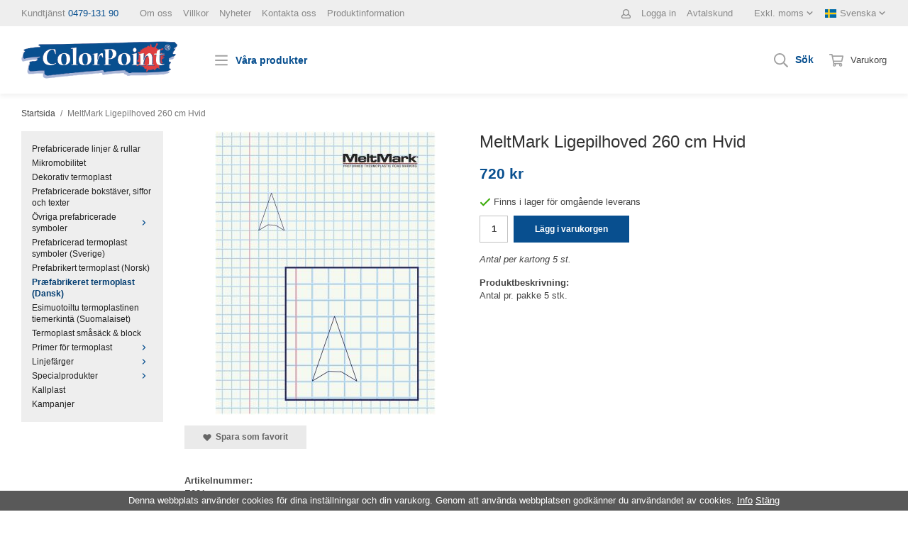

--- FILE ---
content_type: text/html; charset=UTF-8
request_url: https://colorpoint.se/praefabrikeret-termoplast-dansk/meltmark-ligepilhoved-260-cm-hvid/
body_size: 14309
content:
<!doctype html><html lang="sv" class=""><head><meta charset="utf-8"><title>MeltMark Ligepilhoved 260 cm Hvid - - Colorpoint.se</title><meta name="description" content="Antal pr. pakke 5 stk."><meta name="keywords" content=""><meta name="robots" content="index, follow"><meta name="viewport" content="width=device-width, initial-scale=1"><!-- WIKINGGRUPPEN 11.3.2 --><link rel="shortcut icon" href="/favicon.png"><style>body{margin:0}*,*:before,*:after{-moz-box-sizing:border-box;-webkit-box-sizing:border-box;box-sizing:border-box}.wgr-icon{visibility:hidden}body{background-color:#fff}html{font-family:sans-serif;font-size:13px;font-weight:400;line-height:1.45;color:#454545}@media all and (max-width:480px){html{font-size:.9rem}}html.fonts-loaded{font-family:'Work Sans',sans-serif}h1,h2,h3,h4,h5,h6{margin-top:0;margin-bottom:10px;font-family:sans-serif;font-weight:400;color:#333}h3,h4,h5,h6{font-weight:600}.fonts-loaded h3,.fonts-loaded h4,.fonts-loaded h5,.fonts-loaded h6{font-family:'Work Sans',sans-serif}h1{font-size:24px;font-weight:400;line-height:1.25}.fonts-loaded h1{font-family:'Work Sans',sans-serif}h2{font-size:20px;font-weight:400}.fonts-loaded h2{font-family:'Work Sans',sans-serif}h3{font-size:17px}h4{font-size:15px}h5{font-size:14px}h6{font-size:11px}p{margin:0 0 10px}b,strong,th{font-weight:600}th,td{text-align:left}img{max-width:100%;height:auto;vertical-align:middle}a{color:#074f8f;text-decoration:none}a:hover{text-decoration:underline}input,textarea{padding:8px 10px;border:1px solid #c2c2c2;border-radius:0;color:#454545;line-height:1.3;background-clip:padding-box}input:focus,textarea:focus{border-color:#aeaeae;outline:none}select{padding:2px 3px;font-size:11px}hr{display:block;height:1px;margin:15px 0;padding:0;border:0;border-top:1px solid #cfcfcf}.l-holder{position:relative;max-width:1220px;margin-left:auto;margin-right:auto}@media all and (max-width:1250px){.l-holder{margin-left:15px;margin-right:15px}}@media all and (max-width:768px){.l-holder{margin-top:15px}.is-autocomplete-open .l-holder{padding-top:65px}}@media all and (max-width:480px){.l-holder{margin-top:15px}.is-autocomplete-open .l-holder{padding-top:50px}}.view-home .l-holder{max-width:none}@media all and (max-width:1250px){.view-home .l-holder{margin-left:0;margin-right:0}}@media all and (max-width:768px){.view-home .l-holder{margin-top:0}}.l-constrained{position:relative;max-width:1220px;margin-left:auto;margin-right:auto}.l-constrained--large{position:relative;max-width:1920px;margin-left:auto;margin-right:auto}.l-main{overflow:hidden;margin-bottom:15px}.l-sidebar,.l-sidebar-primary{width:200px}.l-sidebar-primary{margin-right:30px;float:left}@media all and (max-width:768px){.l-sidebar-primary{display:none}}.l-sidebar{margin-left:30px;float:right}@media all and (max-width:960px){.l-sidebar{display:none}}.neutral-btn{padding:0;border-style:none;background-color:transparent;outline:none;-webkit-appearance:none;-moz-appearance:none;appearance:none;-webkit-user-select:none;-moz-user-select:none;-ms-user-select:none;user-select:none}.grid{margin-left:-20px}.grid:before,.grid:after{content:"";display:table}.grid:after{clear:both}.grid:before,.grid:after{content:"";display:table}.grid:after{clear:both}.grid-item{display:inline-block;padding-left:20px;margin-bottom:20px;vertical-align:top}.grid--small{margin-left:-10px}.grid--small .grid-item{padding-left:10px;margin-bottom:10px}.grid--middle .grid-item{vertical-align:middle}.grid-item-1-1{width:100%}.grid-item-1-2{width:50%}.grid-item-1-3{width:33.33%}.grid-item-2-3{width:66.66%}.grid-item-1-4{width:25%}.grid-item-1-6{width:16.66%}@media all and (max-width:768px){.grid:not(.grid--static) .grid-item-1-4{width:50%}.grid:not(.grid--static) .grid-item-1-6{width:31.33%}}@media all and (max-width:480px){.grid:not(.grid--static){margin-left:0}.grid:not(.grid--static) .grid-item{padding-left:0}.grid:not(.grid--static) .grid-item-1-2,.grid:not(.grid--static) .grid-item-1-3,.grid:not(.grid--static) .grid-item-2-3,.grid:not(.grid--static) .grid-item-1-4{width:100%}.grid:not(.grid--static) .grid-item-1-6{width:50%}}.nav,.nav-block,.nav-float{margin:0;padding-left:0;list-style-type:none}.nav>li,.nav>li>a{display:inline-block}.nav-float>li{float:left}.nav-block>li>a{display:block}.nav-tick li{margin-right:10px}.nav-tick{margin-bottom:10px}.block-list{margin:0;padding-left:0;list-style-type:none}.list-info dd{margin:0 0 15px}.media{margin-bottom:15px}.media,.media-body{overflow:hidden}.media-img{margin-right:15px;float:left}.media-img img{display:block}.table{width:100%;border-collapse:collapse;border-spacing:0}.table td,.table th{padding:0}.default-table{width:100%}.default-table>thead>tr{border-bottom:1px solid #e2e2e2}.default-table>thead th{padding:8px}.default-table>tbody td{padding:8px}.video-wrapper{position:relative;padding-bottom:56.25%;padding-top:25px;height:0;margin-bottom:20px}.video-wrapper iframe{position:absolute;top:0;left:0;width:100%;height:100%}.flexslider{height:0;overflow:hidden}.flexslider .is-flex-lazyload{visibility:hidden}.flexslider a{text-decoration:none}.flex__item{position:relative;display:none;backface-visibility:hidden}.flex__item:first-child{display:block}.is-flex-loading .flex-arrow{visibility:hidden}.is-flex-touch .flex-arrows{display:none}.is-flex-loading .flex-nav{visibility:hidden;opacity:0}.flex-nav{margin-top:15px;margin-bottom:10px;opacity:1;visibility:visible}.flex-nav--paging{position:absolute;bottom:0;z-index:99;width:100%;text-align:center}.flex-nav--paging li{display:inline-block;margin:0 4px}.flex-nav--paging a{display:block;width:9px;height:9px;background:#666;background:rgba(0,0,0,.2);border-radius:100%;cursor:pointer;text-indent:-9999px;-webkit-tap-highlight-color:rgba(0,0,0,0)}.flex-nav--paging .flex-active a{background:#000;background:rgba(0,0,0,.5);cursor:default}.flex-nav--thumbs{overflow:hidden}.flex-nav--thumbs li{width:9%;float:left}.flex-nav--thumbs img{opacity:.7;cursor:pointer}.flex-nav--thumbs img:hover,.flex-active .flex-nav--thumbs img{opacity:1}.flex-nav--thumbs .flex-active{cursor:default}.flex-caption{position:absolute;top:0;bottom:0;width:100%;z-index:8;display:flex;align-items:center;justify-content:center;padding:5px 10px;overflow:hidden}.flex-caption h2{font-size:2rem}@media all and (max-width:480px){.flex-caption h2{font-size:1.5rem}}.flex-caption p{padding:0 0 5px;margin:0}@media all and (max-width:480px){.flex-caption p{font-size:.9rem}}.is-lazyload,.is-lazyloading{visibility:hidden;opacity:0}.is-lazyloaded{visibility:visible;opacity:1;transition:opacity .3s}.highlight-bar{padding:10px;text-align:center;font-size:1.2rem;font-weight:400}.breadcrumbs{padding-bottom:7px;margin-bottom:10px;font-size:.9rem}.breadcrumbs>li{color:#777;line-height:1}.breadcrumbs a{color:#444;vertical-align:top}.breadcrumbs .icon{margin-left:2px;margin-right:2px;vertical-align:top;color:#999}.breadcrumbs__divider{margin-left:7px;margin-right:7px}.rss-logo .icon{font-size:14px;vertical-align:middle}.rss-logo a .icon{color:#333}.rss-logo a:hover .icon{color:#db6b27;text-decoration:none}.btn{position:relative;display:inline-block;padding:10px 26px;background-color:#eaeaea;border-style:none;border-radius:0;line-height:1;color:#666;font-weight:600;font-size:.9rem;cursor:pointer;outline-style:none;user-select:none;-webkit-tap-highlight-color:rgba(0,0,0,0)}.btn .icon{vertical-align:middle}.btn:hover,.btn:focus{text-decoration:none;background-color:#ddd}.btn:active{box-shadow:inset 0 3px 5px rgba(0,0,0,.125)}.btn--primary{background-color:#084f8f;color:#fff}.btn--primary:hover,.btn--primary:focus{background-color:#074277}.btn--medium{padding:12px 30px;font-size:.9rem}.btn--large{padding:15px 35px;font-size:1rem}.btn--block{width:100%;display:block;padding:12px 30px;font-size:.9rem;text-align:center}.card{margin-bottom:15px}.card__heading{margin:0;padding:7px 10px;background-color:#f3f2f2;font-weight:700;color:#fff}.card__body{padding:10px;border:1px solid #dcdcdc;border-top-style:none;background:#fff}.topcart{display:flex;align-items:center;color:#454545;line-height:40px}.topcart__body{display:inline-block;margin-right:5px;cursor:pointer;vertical-align:middle}.topcart__count,.topcart__subtotal{font-weight:600}.topcart__icon-inner{position:relative;display:inline-block;vertical-align:middle}.topcart__cart-icon{margin-right:10px;margin-left:5px;font-size:20px;color:#a2a2a2;vertical-align:middle}.topcart__count{color:#074f8f;font-weight:600;font-size:1.1rem}.topcart__arrow{margin-right:10px;margin-left:2px;vertical-align:middle}.topcart__favorites{margin-right:12px;color:#074f8f;font-weight:600;font-size:1.1rem}.topcart__favorites .icon{margin-right:10px;margin-left:5px;color:#a2a2a2;vertical-align:middle;font-size:20px}.is-hover.topcart__favorites .icon{animation:pop 0.25s cubic-bezier(.694,.0482,.335,1) 3}.is-new-cart-item .topcart__count{animation:cart-count-pop 0.25s cubic-bezier(.694,.0482,.335,1)}.popcart{display:none}.filtermenu{margin:0;padding-left:0;list-style-type:none}.filtermenu li:last-child{border-bottom:0}.filtermenu__item{padding:6px;border-bottom:solid 1px #dcdcdc;background-color:#f9f9f9}.filtermenu__item--heading{padding:8px 10px;font-weight:600;background:#fff}.product-filter{display:none;overflow:hidden;margin-top:10px;margin-bottom:10px;padding:0;border:1px solid #e2e2e2;border-radius:0}@media all and (max-width:768px){.product-filter{display:block}}.product-filter__btn{width:100%;padding:10px;display:flex;align-items:center;justify-content:space-between;font-weight:700}.product-filter__body{display:none;padding:15px 15px 0}.grid-gallery{margin:0;padding-left:0;list-style-type:none;display:grid;grid-template-columns:repeat(5,1fr);grid-gap:15px;margin-bottom:15px}.no-cssgrid .grid-gallery{margin-left:-15px}.no-cssgrid .grid-gallery>li{display:inline-block;vertical-align:top;width:calc(99.99%/5 - 15px);margin-left:15px;margin-bottom:15px}.view-category .grid-gallery,.view-product .grid-gallery,.view-search .grid-gallery,.view-campaigns .grid-gallery,.autocomplete .grid-gallery{display:grid;grid-template-columns:repeat(4,1fr);grid-gap:15px;margin-bottom:15px}.no-cssgrid .view-category .grid-gallery,.no-cssgrid .view-product .grid-gallery,.no-cssgrid .view-search .grid-gallery,.no-cssgrid .view-campaigns .grid-gallery,.no-cssgrid .autocomplete .grid-gallery{margin-left:-15px}.no-cssgrid .view-category .grid-gallery>li,.no-cssgrid .view-product .grid-gallery>li,.no-cssgrid .view-search .grid-gallery>li,.no-cssgrid .view-campaigns .grid-gallery>li,.no-cssgrid .autocomplete .grid-gallery>li{display:inline-block;vertical-align:top;width:calc(99.99%/4 - 15px);margin-left:15px;margin-bottom:15px}@media all and (max-width:960px){.grid-gallery,[class^=view-] .grid-gallery{display:grid;grid-template-columns:repeat(3,1fr);grid-gap:15px;margin-bottom:15px}.no-cssgrid .grid-gallery,.no-cssgrid [class^=view-] .grid-gallery{margin-left:-15px}.no-cssgrid .grid-gallery>li,.no-cssgrid [class^=view-] .grid-gallery>li{display:inline-block;vertical-align:top;width:calc(99.99%/3 - 15px);margin-left:15px;margin-bottom:15px}}@media all and (max-width:480px){.grid-gallery,[class^=view-] .grid-gallery{display:grid;grid-template-columns:repeat(2,1fr);grid-gap:15px;margin-bottom:15px}.no-cssgrid .grid-gallery,.no-cssgrid [class^=view-] .grid-gallery{margin-left:-15px}.no-cssgrid .grid-gallery>li,.no-cssgrid [class^=view-] .grid-gallery>li{display:inline-block;vertical-align:top;width:calc(99.99%/2 - 15px);margin-left:15px;margin-bottom:15px}}.view-home .grid-gallery--categories{display:grid;grid-template-columns:repeat(3,1fr);grid-gap:15px;margin-bottom:15px;margin-top:30px;margin-bottom:30px}.no-cssgrid .view-home .grid-gallery--categories{margin-left:-15px}.no-cssgrid .view-home .grid-gallery--categories>li{display:inline-block;vertical-align:top;width:calc(99.99%/3 - 15px);margin-left:15px;margin-bottom:15px}@media all and (max-width:768px){.view-home .grid-gallery--categories{display:grid;grid-template-columns:repeat(1,1fr);grid-gap:15px;margin-bottom:15px}.no-cssgrid .view-home .grid-gallery--categories{margin-left:-15px}.no-cssgrid .view-home .grid-gallery--categories>li{display:inline-block;vertical-align:top;width:calc(99.99%/1 - 15px);margin-left:15px;margin-bottom:15px}}.row-gallery{margin:0;padding-left:0;list-style-type:none}.row-gallery>li{margin-bottom:15px}.list-gallery{margin:0;padding-left:0;list-style-type:none}.list-gallery>li{margin-bottom:15px}.list-gallery>li:last-child{margin-bottom:0}.header-bar{padding-top:6px;padding-bottom:6px;background:#eee;font-size:13px;color:#888}@media all and (max-width:1250px){.header-bar{padding-left:15px;padding-right:15px}}@media all and (max-width:768px){.header-bar{display:none}}.header-bar-sections{display:flex;align-items:center;justify-content:space-between}@media all and (max-width:960px){.header-bar-sections .header-bar-sections__col-2{text-align:right}}.header-bar__number{display:inline-block;vertical-align:middle}.header-bar__number p{margin-bottom:0}.header-bar__nav{margin-left:30px;display:inline-block;vertical-align:middle}@media all and (max-width:960px){.header-bar__nav{display:block;margin-left:0}}.header-bar__nav li{margin-left:15px;vertical-align:middle}.header-bar__nav li:first-child{margin-left:0}.header-bar__nav a{color:#888}.header-bar__nav .input-select,.header-bar__nav .input-select select{color:#888}.header{position:relative;position:-webkit-sticky;position:sticky;top:0;left:0;z-index:100;margin-bottom:20px;background:#fff;box-shadow:0 4px 6px rgba(0,0,0,.05)}@media all and (max-width:1250px){.header{padding-left:15px;padding-right:15px}}@media all and (max-width:768px){.header{display:none}}.view-home .header{margin-bottom:0}.header-sections{position:relative;display:flex;align-items:center;padding-top:20px;padding-bottom:20px}.header-sections__col-1{max-width:400px;flex-shrink:0}.header-sections__col-2{width:100%;padding-left:30px;padding-right:30px}@media all and (max-width:960px){.header-sections__col-2{padding-left:15px;padding-right:0;margin-right:0}}.header-sections__col-3{display:flex;flex-shrink:0}.header-logo{display:inline-block;max-width:100%}.m-header{position:relative;position:-webkit-sticky;position:sticky;top:0;z-index:1000;display:none;align-items:center;justify-content:space-between;height:65px;padding-left:10px;padding-right:10px;background:#fff;border-bottom:1px solid #e9e9e9}@media all and (max-width:768px){.m-header{display:flex}}@media all and (max-width:480px){.m-header{height:50px}}@media screen and (orientation:landscape){.m-header{position:relative}}.m-header__col-1,.m-header__col-2,.m-header__col-3{flex:1}.m-header__col-2{text-align:center}.m-header__col-3{text-align:right}.m-header__logo{display:inline-block}.m-header__logo img{max-width:155px;max-height:65px;padding-top:5px;padding-bottom:5px}@media all and (max-width:480px){.m-header__logo img{max-width:135px;max-height:50px}}.m-header__logo img:hover,.m-header__logo img:active{opacity:.8}.m-header__logo a{-webkit-tap-highlight-color:rgba(0,0,0,0)}.m-header__item{width:35px;color:#444;font-size:21px;line-height:1;-webkit-tap-highlight-color:rgba(0,0,0,0)}.m-header__item .icon{vertical-align:top}.m-header__item--search{font-size:18px}.m-header__item--cart-inner{position:relative;display:inline-block}.m-header__item--cart-count{position:absolute;top:-7px;right:-11px;height:17px;width:17px;background:#df3f41;border-radius:50%;line-height:17px;font-size:10px;color:#fff;text-align:center}.m-header__item--favorites{margin-right:6px}.is-hover.m-header__item--favorites .icon{animation:pop 0.25s cubic-bezier(.694,.0482,.335,1) 3}.icon{display:inline-block;width:1em;height:1em;stroke-width:0;stroke:currentColor;fill:currentColor;pointer-events:none}.icon--small{font-size:.8rem}.icon--medium{font-size:1.2rem}.icon--large{font-size:3rem}.icon-on,.is-active .icon-off,.is-hover .icon-off{display:none}.is-active .icon-on,.is-hover .icon-on{display:inline}input[type="radio"],input[type="checkbox"]{display:none;display:inline-block\9}input[type="radio"]+label,input[type="checkbox"]+label{cursor:pointer}input[type="radio"]+label:before,input[type="checkbox"]+label:before{display:inline-block;display:none\9;width:12px;height:12px;margin-right:4px;margin-top:3px;border:1px solid #a9a9a9;border-radius:0;background:#f9f9f9;background:linear-gradient(#f9f9f9,#e9e9e9);vertical-align:top;content:''}input[type="radio"]+label:before{border-radius:50%}input[type="radio"]:checked+label:before{background:#f9f9f9 url(//wgrremote.se/img/mixed/checkbox-radio-2.png) center no-repeat;background-size:6px}input[type="checkbox"]:checked+label:before{background:#f9f9f9 url(//wgrremote.se/img/mixed/checkbox-box-2.png) center no-repeat;background-size:8px}input[type="radio"]:disabled+label:before,input[type="checkbox"]:disabled+label:before{background:#bbb;cursor:default}.label-wrapper{padding-left:20px}.label-wrapper>label{position:relative}.label-wrapper>label:before{position:absolute;margin-left:-20px}.input-form input,.input-form textarea{width:100%}.input-form__row{margin-bottom:8px}.input-form label{display:inline-block;margin-bottom:2px}.max-width-form{max-width:300px}.max-width-form-x2{max-width:400px}.input-table{display:table}.input-table__item{display:table-cell;white-space:nowrap}.input-table--middle .input-table__item{vertical-align:middle}.input-group{display:flex}.input-group--cramped .btn{border-radius:0}.input-group--cramped *:first-child{border-top-right-radius:0;border-bottom-right-radius:0}.input-group--cramped *:last-child{border-top-left-radius:0;border-bottom-left-radius:0}.input-group--cramped input:first-child{border-right:0}.input-group--cramped input:last-child{border-left:0}.input-group__item{width:50%}.input-group__item:first-child{margin-right:2%}.input-group-1-4 .input-group__item{width:70%}.input-group-1-4 .input-group__item:first-child{width:28%}.input-select{position:relative;display:inline-flex;align-items:center}.input-select select{width:100%;height:100%;padding:5px 15px 5px 0;-webkit-appearance:none;-moz-appearance:none;appearance:none;border-style:none;background:none;font:inherit;line-height:normal;outline:none}.input-select select::-ms-expand{display:none}.input-select .icon{position:absolute;top:0;right:0;bottom:0;margin:auto}.input-select--box{border:1px solid #d9d9d9;border-radius:0}.input-select--box select{padding:8px 30px 8px 15px}.input-select--box--small select{padding:5px 25px 5px 10px}.input-select--box .icon{right:10px}.product-item{position:relative;display:flex;flex-direction:column;padding:15px;border:1px solid #e9e9e9;background:#fff;text-align:center;cursor:pointer}@media all and (max-width:768px){.product-item{padding:10px;-webkit-tap-highlight-color:rgba(0,0,0,0)}}.product-item .price{font-size:1.3rem}.product-item__img{position:relative;padding-bottom:133%;margin-bottom:7px}.product-item__img img{position:absolute;top:0;right:0;bottom:0;left:0;margin:auto;max-height:100%}.product-item__heading{margin-bottom:7px;font-size:.95rem;font-weight:400;color:#454545}.product-item__ingress{margin-bottom:3px;font-size:.85rem;font-weight:300;font-style:italic}.product-item__body{margin-top:auto}.product-item__select-area{margin-bottom:7px}.product-item__buttons{display:flex;margin-top:7px}.product-item__buttons .btn{flex:1;padding-left:0;padding-right:0}.product-item__favorite-icon{position:absolute;top:0;right:0;color:#b6b6b6;font-size:18px}.product-item__favorite-icon:after{position:absolute;top:0;right:0;border-right:45px solid #fff;border-bottom:45px solid transparent;content:''}.product-item__favorite-icon .icon{position:absolute;top:5px;right:5px;z-index:1}.is-active.product-item__favorite-icon .icon{color:#df3f41}.is-hover.product-item__favorite-icon .icon{animation:pop 0.25s cubic-bezier(.694,.0482,.335,1)}.list-gallery .product-item{border:none;padding:0}.category-item{position:relative;padding:8px;border:1px solid #e9e9e9;background:#fff;text-align:center;cursor:pointer}@media all and (max-width:768px){.category-item{-webkit-tap-highlight-color:rgba(0,0,0,0)}}.category-item__img{position:relative;padding-bottom:66.666%;margin-bottom:7px}.category-item__img img{position:absolute;top:0;right:0;bottom:0;left:0;margin:auto;max-height:100%}.category-item__heading a{text-decoration:none;color:#454545}.category-item--card{padding:0;border-style:none;background:transparent}.category-item--card .category-item__img{margin-bottom:0}.category-item--card .category-item__body{position:absolute;left:0;right:0;bottom:0;padding:10px 20px;background:rgba(8,79,143,.9)}.category-item--card .category-item__body__title{margin-bottom:0;font-size:1.3rem;font-weight:600;color:#fff}.product-item-row{padding:15px;border:1px solid #e9e9e9;overflow:hidden;cursor:pointer}@media all and (max-width:480px){.product-item-row .btn:not(.btn--primary){display:none}.product-item-row .btn{padding:6px 12px}}.product-item-row__checkbox-area{float:left}.product-item-row__img{float:left;width:80px;margin-right:15px;text-align:center}.product-item-row__img img{max-height:80px}.product-item-row__footer{float:right;margin-left:15px;text-align:right}.product-item-row__body{overflow:hidden}.product-item-row__price{margin-bottom:10px}@media all and (max-width:768px){.menubar{display:none}}.menubar-inner{display:flex;align-items:center;justify-content:space-between}.site-nav{display:flex}.site-nav>li>a,.site-nav>li>span{display:flex;align-items:center;padding:0 20px;height:55px;color:#454545;font-size:1.05rem}.site-nav>li:hover>a{text-decoration:none;background-color:#024580;transition:background-color 0.2s}.site-nav>li>a.selected{background-color:#023d71;color:#fff}.site-nav__home .icon{position:relative;vertical-align:middle}.site-nav__categories{color:#074f8f;font-weight:600;font-size:1.1rem;vertical-align:middle}.dropdown{display:none}.listmenu{margin:0;padding-left:10px;list-style-type:none}.listmenu a{padding-top:2px;padding-bottom:2px;position:relative;display:block;font-size:.9rem;color:#222}.listmenu .selected{font-weight:600}li .listmenu{display:none}.is-listmenu-opened>.listmenu{display:block}.listmenu-0{padding:15px;background:#eee}.listmenu-0>li>a{padding-top:2px 17px 2px 10px;font-weight:400}.listmenu-0>li>.selected,.listmenu-0>li>.selected .menu-node{color:#023d71;font-weight:600}.listmenu-1{padding-top:4px;padding-bottom:4px;padding-left:15px}.listmenu-1>li>a{padding-top:4px;padding-bottom:4px}.menu-node{position:absolute;top:0;right:0;bottom:0;margin:auto;width:25px;height:12px;font-size:12px;color:#084f8f;text-align:center}@media all and (max-width:768px){.menu-node{width:40px;height:100%;text-align:center;line-height:49px;font-size:22px}}.price{font-weight:600;color:#084f8f}.price-discount{color:#df3f41}.price-original{color:#666;font-size:.8rem;text-decoration:line-through}.price-klarna{font-size:.8rem}.site-search{display:flex;margin-right:12px}.site-search__toggle{display:inline-block;height:42px;line-height:40px;text-align:center;cursor:pointer}.site-search.is-opened .site-search__toggle svg:first-of-type{display:none}.site-search.is-opened .site-search__toggle svg:last-of-type{display:initial}.site-search.is-opened .site-search__toggle span{display:none}.site-search__toggle svg{display:inline-block;width:30px;font-size:20px;color:#a2a2a2}.site-search__toggle svg:last-of-type{display:none}.site-search__toggle span{padding:0 5px;color:#074f8f;font-weight:600;font-size:1.1rem;line-height:40px}.site-search__toggle svg{vertical-align:middle}.site-search__form{display:flex;width:0;transition:width ease-out 0.25s;overflow:hidden;background-color:#fff;border:none}.site-search.is-opened .site-search__form{width:275px;border:1px solid #eee}.site-search__form .icon{vertical-align:top}.site-search__form .preloader{left:auto;right:15px}.site-search__col-1{position:relative;width:100%}.site-search__input{height:40px;padding-left:10px;overflow:hidden;border-radius:0;border:none;font-size:.9rem;text-overflow:ellipsis;white-space:nowrap}.site-search__input::-ms-clear{display:none}.site-search__btn{padding:0;border-style:none;background-color:transparent;outline:none;-webkit-appearance:none;-moz-appearance:none;appearance:none;-webkit-user-select:none;-moz-user-select:none;-ms-user-select:none;user-select:none;height:100%;line-height:1;padding-left:15px;padding-right:15px;font-size:20px;color:#a2a2a2}.site-search__btn .icon{vertical-align:top}.site-search__btn:focus{opacity:.6}.autocomplete{position:absolute;left:0;right:0;z-index:1001;margin-top:20px;width:100%;display:none;padding:20px;background:#fff;box-shadow:0 2px 8px rgba(0,0,0,.25);border-radius:0 0 0 0;color:#222}@media all and (max-width:1250px){.autocomplete{margin-left:15px;margin-right:15px;width:auto}}@media all and (max-width:768px){.autocomplete{position:fixed;top:0!important;bottom:0;margin-top:0;margin-left:0;margin-right:0;padding:0;background:rgba(0,0,0,.3);box-shadow:none;border-radius:0}}.is-autocomplete-active .autocomplete{display:block}@media all and (max-width:768px){.autocomplete-content{padding:15px 15px 100px;height:100%;overflow-y:auto;user-select:none;-webkit-overflow-scrolling:touch!important}.is-autocomplete-open body,.is-autocomplete-active .autocomplete{background:#fff}.is-autocomplete-open body{overflow:hidden}.is-autocomplete-open .autocomplete{display:block}.is-autocomplete-open .m-nav{display:none}}.sort-section{margin-top:5px;margin-bottom:20px}.sort-section>li{margin-right:4px}.sort-section-heading{display:flex;align-items:center;padding-left:15px;padding-right:15px;background:#eee;border:1px solid #d9d9d9;border-right:0;border-top-left-radius:3px;border-bottom-left-radius:3px;font-weight:600}.sort-section-select{border-top-left-radius:0;border-bottom-left-radius:0}@media all and (max-width:768px){.sort-section-select{width:100%}}.l-product{overflow:hidden}.l-product-col-1,.l-product-col-3{width:40%;float:left}.l-product-col-2{float:right;width:60%;padding-left:20px}.l-product-col-3{clear:left}@media all and (max-width:600px){.l-product-col-1,.l-product-col-2,.l-product-col-3{width:auto;padding-left:0;padding-right:0;float:none}}.product-carousel{margin-bottom:15px;overflow:hidden;position:relative}.product-carousel,.product-carousel__item{max-height:400px}@media all and (max-width:480px){.product-carousel,.product-carousel__item{max-height:250px}}.product-carousel__item{text-align:center;position:relative}.product-carousel__link{display:block;height:0;width:100%;cursor:pointer;cursor:-webkit-zoom-in;cursor:-moz-zoom-in;cursor:zoom-in}.product-carousel__img{position:absolute;top:0;left:0;right:0;bottom:0;margin:auto;max-height:100%;width:auto;object-fit:contain}.product-thumbs{margin-bottom:15px;font-size:0}.product-thumbs img{max-height:50px;margin-top:5px;margin-right:5px;cursor:pointer}.product-title{margin-bottom:15px}.product-ingress{margin-bottom:15px;font-style:italic}.product-option-spacing{padding-right:10px;padding-bottom:7px}.product-cart-button-wrapper{margin-bottom:15px}@media all and (max-width:480px){.product-cart-button-wrapper .btn--primary{display:block;text-align:center;width:100%}}.product-quantity{width:40px;padding-top:10px;padding-bottom:10px;margin-right:8px;font-weight:600;text-align:center}.product-custom-fields{margin-left:5px;margin-top:10px}.product-price-field{margin-bottom:15px}.product-price-field .price{font-size:21px}.product-stock{margin-bottom:10px}.product-stock-item{display:none}.product-stock-item .icon{vertical-align:middle;font-size:16px}.active-product-stock-item{display:block}.product-stock-item__text{vertical-align:middle}.in-stock .icon{color:#3eac0d}.on-order .icon{color:#eba709}.soon-out-of-stock .icon{color:#114b85}.out-of-stock>.icon{color:#d4463d}.product-part-payment-klarna,.product-part-payment-hbank{margin-bottom:10px}.is-hidden{display:none!important}.clearfix:before,.clearfix:after{content:"";display:table}.clearfix:after{clear:both}.clear{clear:both}.flush{margin:0!important}.wipe{padding:0!important}.right{float:right!important}.left{float:left!important}.float-none{float:none!important}.text-left{text-align:left!important}.text-center{text-align:center!important}.text-right{text-align:right!important}.align-top{vertical-align:top!important}.align-middle{vertical-align:middle!important}.align-bottom{vertical-align:bottom!important}.go:after{content:"\00A0" "\00BB"!important}.stretched{width:100%!important}.center-block{display:block;margin-left:auto;margin-right:auto}.vertical-center{display:flex;align-items:center}.space-between{display:flex;justify-content:space-between}.vertical-center-space-between{display:flex;align-items:center;justify-content:space-between}.muted{color:#999}.info,.footer-newsletter-info{font-size:.7rem;color:#777}.brand{color:#f3f2f2}.reset-line-height{line-height:1}.mr-small{margin-right:5px}.ml-small{margin-left:5px}.mt-small{margin-top:5px}.mb-small{margin-bottom:5px}.mr{margin-right:15px}.ml{margin-left:15px}.mt{margin-top:15px}.mb{margin-bottom:15px}@media all and (max-width:960px){.hide-for-xlarge{display:none!important}}@media all and (max-width:768px){.hide-for-large{display:none!important}.hide-on-touch{display:none}}@media all and (max-width:480px){.hide-for-medium{display:none!important}}@media all and (max-width:320px){.hide-for-small{display:none!important}}@media all and (min-width:769px){.hide-on-desktop{display:none}}</style><link rel="preload" href="/css/compiled/compiled_1.css?v=1230" as="style" onload="this.rel='stylesheet'"><noscript><link rel="stylesheet" href="/css/compiled/compiled_1.css?v=1230"></noscript><script>/*! loadCSS: load a CSS file asynchronously. [c]2016 @scottjehl, Filament Group, Inc. Licensed MIT */
!function(a){"use strict";var b=function(b,c,d){function j(a){return e.body?a():void setTimeout(function(){j(a)})}function l(){f.addEventListener&&f.removeEventListener("load",l),f.media=d||"all"}var g,e=a.document,f=e.createElement("link");if(c)g=c;else{var h=(e.body||e.getElementsByTagName("head")[0]).childNodes;g=h[h.length-1]}var i=e.styleSheets;f.rel="stylesheet",f.href=b,f.media="only x",j(function(){g.parentNode.insertBefore(f,c?g:g.nextSibling)});var k=function(a){for(var b=f.href,c=i.length;c--;)if(i[c].href===b)return a();setTimeout(function(){k(a)})};return f.addEventListener&&f.addEventListener("load",l),f.onloadcssdefined=k,k(l),f};"undefined"!=typeof exports?exports.loadCSS=b:a.loadCSS=b}("undefined"!=typeof global?global:this);
function onloadCSS(a,b){function d(){!c&&b&&(c=!0,b.call(a))}var c;a.addEventListener&&a.addEventListener("load",d),a.attachEvent&&a.attachEvent("onload",d),"isApplicationInstalled"in navigator&&"onloadcssdefined"in a&&a.onloadcssdefined(d)}!function(a){if(a.loadCSS){var b=loadCSS.relpreload={};if(b.support=function(){try{return a.document.createElement("link").relList.supports("preload")}catch(a){return!1}},b.poly=function(){for(var b=a.document.getElementsByTagName("link"),c=0;c<b.length;c++){var d=b[c];"preload"===d.rel&&"style"===d.getAttribute("as")&&(a.loadCSS(d.href,d),d.rel=null)}},!b.support()){b.poly();var c=a.setInterval(b.poly,300);a.addEventListener&&a.addEventListener("load",function(){a.clearInterval(c)}),a.attachEvent&&a.attachEvent("onload",function(){a.clearInterval(c)})}}}(this);</script><link rel="canonical" href="https://colorpoint.se/praefabrikeret-termoplast-dansk/meltmark-ligepilhoved-260-cm-hvid/"><link rel="alternate" hreflang="sv" href="https://colorpoint.se/praefabrikeret-termoplast-dansk/meltmark-ligepilhoved-260-cm-hvid/"><link rel="alternate" hreflang="en" href="https://colorpoint.se/en/praefabrikeret-termoplast-dansk/meltmark-ligepilhoved-260-cm-hvid/"><link rel="alternate" hreflang="fi" href="https://colorpoint.se/fi/praefabrikeret-termoplast-dansk/meltmark-ligepilhoved-260-cm-hvid/"><link rel="alternate" hreflang="no" href="https://colorpoint.se/no/praefabrikeret-termoplast-dansk/meltmark-ligepilhoved-260-cm-hvid/"><link rel="alternate" hreflang="da" href="https://colorpoint.se/da/praefabrikeret-termoplast-dansk/meltmark-ligepilhoved-260-cm-hvid/"><script async src="https://www.googletagmanager.com/gtag/js?id=UA-168100891-1"></script><script>window.dataLayer = window.dataLayer || [];
function gtag(){dataLayer.push(arguments);}
gtag("js", new Date());
gtag("config", "UA-168100891-1", {"currency":"SEK","anonymize_ip":true});gtag("event", "view_item", {"items":{"id":"E031","name":"MeltMark Ligepilhoved 260 cm Hvid","brand":"","category":"praefabrikeret-termoplast-dansk","price":720}}); </script><meta name="google-site-verification" content="aWLYftlVwoe0kFU1V0_yKzXFu6DyFB05xA7AldudxCA"><meta property="og:title" content="MeltMark Ligepilhoved 260 cm Hvid"/><meta property="og:description" content="Antal pr. pakke 5 stk."/><meta property="og:type" content="product"/><meta property="og:url" content="https://colorpoint.se/praefabrikeret-termoplast-dansk/meltmark-ligepilhoved-260-cm-hvid/"/><meta property="og:site_name" content="ColorPoint Osby Kemi AB"/><meta property="product:retailer_item_id" content="E031"/><meta property="product:price:amount" content="720" /><meta property="product:price:currency" content="SEK" /><meta property="product:availability" content="instock" /><meta property="og:image" content="https://colorpoint.se/images/zoom/vejmarkering-ligepilhoved-260-cm.jpg"/></head><body class="view-product" itemscope itemtype="http://schema.org/ItemPage"><div id="fb-root"></div><div class="m-header"><div class="m-header__col-1"><button class="m-header__item m-header__item--menu neutral-btn" id="js-mobile-menu"><span class="m-header__item--menu-open"><svg class="icon icon--bars "><use xmlns:xlink="http://www.w3.org/1999/xlink" xlink:href="/svg-icons/regular.svg#bars" href="/svg-icons/regular.svg#bars"></use></svg></span><span class="m-header__item--menu-close"><svg class="icon icon--times "><use xmlns:xlink="http://www.w3.org/1999/xlink" xlink:href="/svg-icons/regular.svg#times" href="/svg-icons/regular.svg#times"></use></svg></span></button><button class="m-header__item m-header__item--search neutral-btn js-touch-area" id="js-mobile-search"><svg class="icon icon--search "><use xmlns:xlink="http://www.w3.org/1999/xlink" xlink:href="/svg-icons/regular.svg#search" href="/svg-icons/regular.svg#search"></use></svg></button></div><div class="m-header__col-2"><a class="m-header__logo" href="/"><img src="/frontend/view_desktop/design/logos/logo_sv.png" class="mini-site-logo"
alt="ColorPoint Osby Kemi AB"></a></div><div class="m-header__col-3"><a class="m-header__item m-header__item--favorites js-cart-favorites is-hidden"
href="/my-favorites/?"><svg class="icon icon--heart "><use xmlns:xlink="http://www.w3.org/1999/xlink" xlink:href="/svg-icons/regular.svg#heart" href="/svg-icons/regular.svg#heart"></use></svg></a><button class="m-header__item m-header__item--cart neutral-btn js-touch-area"
id="js-mobile-cart" onclick="goToURL('/checkout')"><span class="m-header__item--cart-inner" id="js-mobile-cart-inner"><svg class="icon icon--shopping-cart "><use xmlns:xlink="http://www.w3.org/1999/xlink" xlink:href="/svg-icons/regular.svg#shopping-cart" href="/svg-icons/regular.svg#shopping-cart"></use></svg></span></button></div></div><div class="page"><div class="header-bar"><div class="l-constrained"><div class="header-bar-sections"><div class="header-bar-sections__col-1"><span class="header-bar__number"><p>Kundtj&auml;nst&nbsp;<span style="color: rgb(7, 79, 143);">0479-131 90</span></p></span><ul class="header-bar__nav nav"><li class=""><a class=" "
href="/info/om-oss/">Om oss</a></li><li class=""><a class=" "
target="_blank" href="/info/villkor/">Villkor</a></li><li class=""><a class=" "
href="/news/">Nyheter</a></li><li class=""><a class=" "
href="/contact/">Kontakta oss</a></li><li class=""><a class=" "
href="/info/produktinformation/">Produktinformation</a></li></ul></div><div class="header-bar-sections__col-2"><ul class="header-bar__nav nav"><li><svg class="icon icon--user align-middle"><use xmlns:xlink="http://www.w3.org/1999/xlink" xlink:href="/svg-icons/regular.svg#user" href="/svg-icons/regular.svg#user"></use></svg></li><li class=""><a class=" "
href="/customer-login/">Logga in</a></li><li class=""><a class=" "
href="/retail-application/">Avtalskund</a></li></ul><ul class="header-bar__nav nav"><li><div class="input-select"><select class="js-set-vatsetting-select"><option value="inkl" >Inkl. moms</option><option value="exkl" selected>Exkl. moms</option></select><svg class="icon icon--angle-down "><use xmlns:xlink="http://www.w3.org/1999/xlink" xlink:href="/svg-icons/regular.svg#angle-down" href="/svg-icons/regular.svg#angle-down"></use></svg></div></li><li><div class="input-select"><img class="mr-small" width="16"
src="//wgrremote.se/flags/svg/4x3/se.svg"
alt="Svenska"><select onchange="if (this.value) window.location.href=this.value"><option value="https://colorpoint.se/praefabrikeret-termoplast-dansk/meltmark-ligepilhoved-260-cm-hvid/"
selected>Svenska</option><option value="https://colorpoint.se/en/praefabrikeret-termoplast-dansk/meltmark-ligepilhoved-260-cm-hvid/"
>English</option><option value="https://colorpoint.se/fi/praefabrikeret-termoplast-dansk/meltmark-ligepilhoved-260-cm-hvid/"
>Suomi</option><option value="https://colorpoint.se/no/praefabrikeret-termoplast-dansk/meltmark-ligepilhoved-260-cm-hvid/"
>Norsk</option><option value="https://colorpoint.se/da/praefabrikeret-termoplast-dansk/meltmark-ligepilhoved-260-cm-hvid/"
>Dansk</option></select><svg class="icon icon--angle-down "><use xmlns:xlink="http://www.w3.org/1999/xlink" xlink:href="/svg-icons/regular.svg#angle-down" href="/svg-icons/regular.svg#angle-down"></use></svg></div></li></ul></div></div></div></div><div class="header clearfix"><div class="l-constrained"><div class="header-sections"><div class="header-sections__cols header-sections__col-1"><a class="header-logo" href="/"><img src="/frontend/view_desktop/design/logos/logo_sv.png" alt="ColorPoint Osby Kemi AB"></a></div><div class="header-sections__cols header-sections__col-2"><div class="menubar js-menubar clearfix"><div class="l-constrained menubar-inner"><ul class="nav site-nav mega-menu"><li class="has-dropdown"><span><svg class="icon icon--bars dropdown-arrow"><use xmlns:xlink="http://www.w3.org/1999/xlink" xlink:href="/svg-icons/regular.svg#bars" href="/svg-icons/regular.svg#bars"></use></svg><span class="site-nav__categories">Våra produkter</span></span><ul class="dropdown"><li><a href="/prefabricerade-linjer-rullar/">Prefabricerade linjer & rullar</a></li><li><a href="/mikromobilitet/">Mikromobilitet</a></li><li><a href="/dekorativ-termoplast/">Dekorativ termoplast</a></li><li><a href="/prefabricerade-bokstaver-siffor-och-texter/">Prefabricerade bokstäver, siffor och texter</a></li><li><a href="/ovriga-prefabricerade-symboler/">Övriga prefabricerade symboler</a><ul><li><a href="/ovriga-prefabricerade-symboler/laddplatssymboler/">Laddplatssymboler</a></li><li><a href="/ovriga-prefabricerade-symboler/parkering-camping-forbudsymboler-etc/">Parkering, Camping, Förbudsymboler etc.</a></li><li><a href="/ovriga-prefabricerade-symboler/industrimarkeringar-hamnar-cirkulationsplats-etc/">Industrimarkeringar, Hamnar, cirkulationsplats etc.</a></li><li><a href="/ovriga-prefabricerade-symboler/loggor-och-specialdesigner/">Loggor och specialdesigner</a></li><li><a href="/ovriga-prefabricerade-symboler/cirkulara-markeringar/">Cirkulära markeringar</a></li></ul></li><li><a href="/prefabricerad-termoplast-symboler-sverige/">Prefabricerad termoplast symboler (Sverige)</a></li><li><a href="/prefabrikert-termoplast-norsk/">Prefabrikert termoplast (Norsk)</a></li><li><a class="selected" href="/praefabrikeret-termoplast-dansk/">Præfabrikeret termoplast (Dansk)</a></li><li><a href="/esimuotoiltu-termoplastinen-tiemerkinta-suomalaiset/">Esimuotoiltu termoplastinen tiemerkintä (Suomalaiset)</a></li><li><a href="/termoplast-smasack-block/">Termoplast småsäck & block</a></li><li><a href="/primer-for-termoplast/">Primer för termoplast</a><ul><li><a href="/primer-for-termoplast/1-komponent-for-asfaltytor/">1-komponent för asfaltytor</a></li><li><a href="/primer-for-termoplast/2-komponent-primer/">2-komponent primer</a></li></ul></li><li><a href="/linjefarger/">Linjefärger</a><ul><li><a href="/linjefarger/linjefarg-snabbtorkande-losningsmedelsbaserad/">Linjefärg snabbtorkande lösningsmedelsbaserad</a></li><li><a href="/linjefarger/rengoring-spadning-losningsmedel/">Rengöring & spädning lösningsmedel</a></li><li><a href="/linjefarger/vattenbaserad-trafikfarg/">Vattenbaserad trafikfärg</a></li></ul></li><li><a href="/specialprodukter/">Specialprodukter</a><ul><li><a href="/specialprodukter/drop-on-material-och-glaskulor/">Drop-on-material och glaskulor</a></li><li><a href="/specialprodukter/schabloner/">Schabloner</a></li><li><a href="/specialprodukter/aerosol/">Aerosol</a></li><li><a href="/specialprodukter/taktila-tillgangliget/">Taktila & tillgängliget</a></li><li><a href="/specialprodukter/efterlysande-markeringar/">Efterlysande markeringar</a></li><li><a href="/specialprodukter/markeringstillbehor/">Markeringstillbehör</a></li></ul></li><li><a href="/kallplast/">Kallplast</a></li><li class=""><a class=" "
href="/campaigns/">Kampanjer</a></li></ul></li></ul> <!-- end .site-nav with dropdown. --></div></div> <!-- End .l-menubar --></div><div class="header-sections__cols header-sections__col-3"><!-- Search Box --><div class="site-search js-desktop-search"><span class="site-search__toggle js-desktop-search-toggle"><svg class="icon icon--search "><use xmlns:xlink="http://www.w3.org/1999/xlink" xlink:href="/svg-icons/regular.svg#search" href="/svg-icons/regular.svg#search"></use></svg><svg class="icon icon--times "><use xmlns:xlink="http://www.w3.org/1999/xlink" xlink:href="/svg-icons/regular.svg#times" href="/svg-icons/regular.svg#times"></use></svg><span>Sök</span></span><form method="get" action="/search/" class="site-search__form" itemprop="potentialAction"
itemscope itemtype="http://schema.org/SearchAction"><div class="site-search__col-1"><meta itemprop="target"
content="https://colorpoint.se/search/?q={q}"/><input type="hidden" name="lang" value="sv"><input type="search" autocomplete="off" value=""
name="q" class="site-search__input stretched js-autocomplete-input"
placeholder="Sök produkter och varugrupper" required itemprop="query-input"><div class="is-autocomplete-preloader preloader preloader--small preloader--middle"><div class="preloader__icn"><div class="preloader__cut"><div class="preloader__donut"></div></div></div></div></div><div class="site-search__col-2"><button type="submit" class="site-search__btn"><svg class="icon icon--search "><use xmlns:xlink="http://www.w3.org/1999/xlink" xlink:href="/svg-icons/regular.svg#search" href="/svg-icons/regular.svg#search"></use></svg></button></div></form></div><div class="topcart" id="js-topcart"><a class="topcart__favorites js-cart-favorites is-hidden"
title="Mina favoriter"
href="/my-favorites/?"><svg class="icon icon--heart "><use xmlns:xlink="http://www.w3.org/1999/xlink" xlink:href="/svg-icons/regular.svg#heart" href="/svg-icons/regular.svg#heart"></use></svg>Favoriter</a><svg class="icon icon--shopping-cart topcart__cart-icon"><use xmlns:xlink="http://www.w3.org/1999/xlink" xlink:href="/svg-icons/regular.svg#shopping-cart" href="/svg-icons/regular.svg#shopping-cart"></use></svg>Varukorg</div><div class="popcart" id="js-popcart"></div></div></div></div></div><!-- End .l-header --><div class="l-holder clearfix js-holder"><div class="l-content clearfix"><ol class="nav breadcrumbs clearfix" itemprop="breadcrumb" itemscope itemtype="http://schema.org/BreadcrumbList"><li itemprop="itemListElement" itemscope itemtype="http://schema.org/ListItem"><meta itemprop="position" content="1"><a href="/" itemprop="item"><span itemprop="name">Startsida</span></a><span class="breadcrumbs__divider">/</span></li><li>MeltMark Ligepilhoved 260 cm Hvid</li></ol><div class="l-sidebar-primary"><ul class="listmenu listmenu-0 mb"><li><a href="/prefabricerade-linjer-rullar/" title="Prefabricerade linjer &amp; rullar">Prefabricerade linjer & rullar</a></li><li><a href="/mikromobilitet/" title="Mikromobilitet">Mikromobilitet</a></li><li><a href="/dekorativ-termoplast/" title="Dekorativ termoplast">Dekorativ termoplast</a></li><li><a href="/prefabricerade-bokstaver-siffor-och-texter/" title="Prefabricerade bokstäver, siffor och texter">Prefabricerade bokstäver, siffor och texter</a></li><li><a href="/ovriga-prefabricerade-symboler/" title="Övriga prefabricerade symboler">Övriga prefabricerade symboler<span class="menu-node js-menu-node"><span class="icon-off"><svg class="icon icon--angle-right "><use xmlns:xlink="http://www.w3.org/1999/xlink" xlink:href="/svg-icons/regular.svg#angle-right" href="/svg-icons/regular.svg#angle-right"></use></svg></span><span class="icon-on"><svg class="icon icon--angle-down "><use xmlns:xlink="http://www.w3.org/1999/xlink" xlink:href="/svg-icons/regular.svg#angle-down" href="/svg-icons/regular.svg#angle-down"></use></svg></span></span></a><ul class="listmenu listmenu-1"><li><a href="/ovriga-prefabricerade-symboler/laddplatssymboler/" title="Laddplatssymboler">Laddplatssymboler</a></li><li><a href="/ovriga-prefabricerade-symboler/parkering-camping-forbudsymboler-etc/" title="Parkering, Camping, Förbudsymboler etc.">Parkering, Camping, Förbudsymboler etc.</a></li><li><a href="/ovriga-prefabricerade-symboler/industrimarkeringar-hamnar-cirkulationsplats-etc/" title="Industrimarkeringar, Hamnar, cirkulationsplats etc.">Industrimarkeringar, Hamnar, cirkulationsplats etc.</a></li><li><a href="/ovriga-prefabricerade-symboler/loggor-och-specialdesigner/" title="Loggor och specialdesigner">Loggor och specialdesigner</a></li><li><a href="/ovriga-prefabricerade-symboler/cirkulara-markeringar/" title="Cirkulära markeringar">Cirkulära markeringar</a></li></ul></li><li><a href="/prefabricerad-termoplast-symboler-sverige/" title="Prefabricerad termoplast symboler (Sverige)">Prefabricerad termoplast symboler (Sverige)</a></li><li><a href="/prefabrikert-termoplast-norsk/" title="Prefabrikert termoplast (Norsk)">Prefabrikert termoplast (Norsk)</a></li><li class="is-listmenu-opened"><a class="selected is-active" href="/praefabrikeret-termoplast-dansk/" title="Præfabrikeret termoplast (Dansk)">Præfabrikeret termoplast (Dansk)</a></li><li><a href="/esimuotoiltu-termoplastinen-tiemerkinta-suomalaiset/" title="Esimuotoiltu termoplastinen tiemerkintä (Suomalaiset)">Esimuotoiltu termoplastinen tiemerkintä (Suomalaiset)</a></li><li><a href="/termoplast-smasack-block/" title="Termoplast småsäck &amp; block">Termoplast småsäck & block</a></li><li><a href="/primer-for-termoplast/" title="Primer för termoplast">Primer för termoplast<span class="menu-node js-menu-node"><span class="icon-off"><svg class="icon icon--angle-right "><use xmlns:xlink="http://www.w3.org/1999/xlink" xlink:href="/svg-icons/regular.svg#angle-right" href="/svg-icons/regular.svg#angle-right"></use></svg></span><span class="icon-on"><svg class="icon icon--angle-down "><use xmlns:xlink="http://www.w3.org/1999/xlink" xlink:href="/svg-icons/regular.svg#angle-down" href="/svg-icons/regular.svg#angle-down"></use></svg></span></span></a><ul class="listmenu listmenu-1"><li><a href="/primer-for-termoplast/1-komponent-for-asfaltytor/" title="1-komponent för asfaltytor">1-komponent för asfaltytor</a></li><li><a href="/primer-for-termoplast/2-komponent-primer/" title="2-komponent primer">2-komponent primer</a></li></ul></li><li><a href="/linjefarger/" title="Linjefärger">Linjefärger<span class="menu-node js-menu-node"><span class="icon-off"><svg class="icon icon--angle-right "><use xmlns:xlink="http://www.w3.org/1999/xlink" xlink:href="/svg-icons/regular.svg#angle-right" href="/svg-icons/regular.svg#angle-right"></use></svg></span><span class="icon-on"><svg class="icon icon--angle-down "><use xmlns:xlink="http://www.w3.org/1999/xlink" xlink:href="/svg-icons/regular.svg#angle-down" href="/svg-icons/regular.svg#angle-down"></use></svg></span></span></a><ul class="listmenu listmenu-1"><li><a href="/linjefarger/linjefarg-snabbtorkande-losningsmedelsbaserad/" title="Linjefärg snabbtorkande lösningsmedelsbaserad">Linjefärg snabbtorkande lösningsmedelsbaserad</a></li><li><a href="/linjefarger/rengoring-spadning-losningsmedel/" title="Rengöring &amp; spädning lösningsmedel">Rengöring & spädning lösningsmedel</a></li><li><a href="/linjefarger/vattenbaserad-trafikfarg/" title="Vattenbaserad trafikfärg">Vattenbaserad trafikfärg</a></li></ul></li><li><a href="/specialprodukter/" title="Specialprodukter">Specialprodukter<span class="menu-node js-menu-node"><span class="icon-off"><svg class="icon icon--angle-right "><use xmlns:xlink="http://www.w3.org/1999/xlink" xlink:href="/svg-icons/regular.svg#angle-right" href="/svg-icons/regular.svg#angle-right"></use></svg></span><span class="icon-on"><svg class="icon icon--angle-down "><use xmlns:xlink="http://www.w3.org/1999/xlink" xlink:href="/svg-icons/regular.svg#angle-down" href="/svg-icons/regular.svg#angle-down"></use></svg></span></span></a><ul class="listmenu listmenu-1"><li><a href="/specialprodukter/drop-on-material-och-glaskulor/" title="Drop-on-material och glaskulor">Drop-on-material och glaskulor</a></li><li><a href="/specialprodukter/schabloner/" title="Schabloner">Schabloner</a></li><li><a href="/specialprodukter/aerosol/" title="Aerosol">Aerosol</a></li><li><a href="/specialprodukter/taktila-tillgangliget/" title="Taktila &amp; tillgängliget">Taktila & tillgängliget</a></li><li><a href="/specialprodukter/efterlysande-markeringar/" title="Efterlysande markeringar">Efterlysande markeringar</a></li><li><a href="/specialprodukter/markeringstillbehor/" title="Markeringstillbehör">Markeringstillbehör</a></li></ul></li><li><a href="/kallplast/" title="Kallplast">Kallplast</a></li><li class=""><a class=" "
href="/campaigns/">Kampanjer</a></li></ul></div><div class="l-main"><div class="l-inner"><div itemprop="mainEntity" itemscope itemtype="http://schema.org/Product"><div class="l-product"><div class="l-product-col-1"><div class="product-carousel"><div class="product-carousel__item js-photoswipe-item" data-index="0"><a class="product-carousel__link" data-size="934x1200" rel="produktbilder" href="/images/zoom/vejmarkering-ligepilhoved-260-cm.jpg" style="padding-bottom: 128.61736334405%;"><img class="product-carousel__img js-animate-image" src="/images/normal/vejmarkering-ligepilhoved-260-cm.jpg"
srcset="/images/2x/normal/vejmarkering-ligepilhoved-260-cm.jpg 2x"
alt="MeltMark Ligepilhoved 260 cm Hvid" itemprop="image"></a></div></div></div> <!-- end of l-product-col-1 --><div class="l-product-col-2"><h1 class="product-title" itemprop="name">MeltMark Ligepilhoved 260 cm Hvid</h1><form id="js-addtocart-form" action="/checkout/?action=additem" method="post"><input type="hidden" name="id" value="222"><input type="hidden" name="combinationID" value="348"><div class="product-price-field" itemprop="offers" itemscope itemtype="http://schema.org/Offer"><meta itemprop="price" content="720"><span id="js-current-price" class="price">720 kr</span><div id="js-campaign-info" class="muted is-hidden">Ord. <span id="js-campaign-info__price"></span>.
Du sparar <span id="js-campaign-info__savings-amount"></span> (<span id="js-campaign-info__savings-percent"></span>%)</div><link itemprop="availability" href="http://schema.org/InStock"><meta itemprop="itemCondition" itemtype="http://schema.org/OfferItemCondition" content="http://schema.org/NewCondition"><meta itemprop="priceCurrency" content="SEK"></div><div id="js-add-to-cart-area" class=""><div class="product-stock"><div id="js-stockstatus-instock" class="product-stock-item active-product-stock-item in-stock"><svg class="icon icon--check "><use xmlns:xlink="http://www.w3.org/1999/xlink" xlink:href="/svg-icons/regular.svg#check" href="/svg-icons/regular.svg#check"></use></svg> <span class="product-stock-item__text">Finns i lager för omgående leverans</span></div><div id="js-stockstatus-backorder" class="product-stock-item on-order"><svg class="icon icon--info-circle "><use xmlns:xlink="http://www.w3.org/1999/xlink" xlink:href="/svg-icons/regular.svg#info-circle" href="/svg-icons/regular.svg#info-circle"></use></svg> <span class="product-stock-item__text">Finns ej i lagret</span></div><div id="js-stockstatus-few" class="product-stock-item soon-out-of-stock"><svg class="icon icon--exclamation-circle "><use xmlns:xlink="http://www.w3.org/1999/xlink" xlink:href="/svg-icons/regular.svg#exclamation-circle" href="/svg-icons/regular.svg#exclamation-circle"></use></svg> <span class="product-stock-item__text">Endast få kvar i lagret (0 st)</span></div></div><div class="product-cart-button-wrapper input-group"><input type="tel" name="quantity" title="Antal" class="product-quantity" maxlength="3" value="1"><button class="btn btn--medium btn--primary js-product-page-add"><span class="is-add-to-cart-body">Lägg i varukorgen</span><div class="is-add-to-cart-preloader preloader preloader--light preloader--small preloader--middle"><div class="preloader__icn"><div class="preloader__cut"><div class="preloader__donut"></div></div></div></div></button></div></div><div id="js-stockstatus-outofstock" class="product-stock product-stock-item out-of-stock"><svg class="icon icon--times "><use xmlns:xlink="http://www.w3.org/1999/xlink" xlink:href="/svg-icons/regular.svg#times" href="/svg-icons/regular.svg#times"></use></svg> <span class="product-stock-item__text">Finns ej i lagret</span><div class="product-reminder"><strong class="product-reminder__heading">Bevaka produkt</strong><p class="product-reminder__text">Ange din e-postadress nedan så meddelar vi dig när produkten finns i lager! Din e-postadress sparas i upp till 180 dagar.</p><div class="product-reminder__form"><input placeholder="E-postadress" class="product-reminder__input is-product-reminder__email" type="email" size="25"><button class="product-reminder__btn is-product-reminder__submit btn">Bevaka</button><span class="is-product-reminder__spinner"></span></div><div class="is-product-reminder__status"></div></div></div><!-- Product ingress --><div class="product-ingress">Antal per kartong 5 st.</div><!-- Product description --><div class="product-description"><b>Produktbeskrivning:</b><div itemprop="description">Antal pr. pakke 5 stk.</div><br><br><div style="width:210px; height:80px"
class="klarna-widget klarna-part-payment"
data-layout="pale-v2"
data-eid="K812793_2a99c8d6b988"
data-locale="sv_se"
data-price="720"
data-invoice-fee="0"></div></div></form></div><div class="l-product-col-3"><div class="hidden-print"><a class="btn js-favorites-add js-favorites-add--productpage"
rel="nofollow" href="#"
data-favorites-success="redir"
data-combination="348"><svg class="icon icon--heart "><use xmlns:xlink="http://www.w3.org/1999/xlink" xlink:href="/svg-icons/solid.svg#heart" href="/svg-icons/solid.svg#heart"></use></svg>&nbsp;
Spara som favorit</a><br><br></div><div id="produktdata"><br><b>Artikelnummer:</b><br><span id="js-articlenumber">E031</span><br><br></div></div></div></div></div> <!-- End .l-inner --></div> <!-- End .l-main --></div> <!-- End .l-content --></div><!-- End .l-holder --><div class="footer-bar"><div class="l-constrained"><div class="footer-bar__usp"><table cellpadding="1" cellspacing="1"><tbody><tr><td rowspan="2" width="60"><img alt="" height="30" src="/userfiles/image/icon-truck.png" width="36"></td><td><h3>Snabba leveranser</h3></td></tr><tr><td>&nbsp;</td></tr></tbody></table><table cellpadding="1" cellspacing="1"><tbody><tr><td rowspan="2" width="60"><img alt="" height="32" src="/userfiles/image/icon-service.png" width="29"></td><td><h3>Personlig service</h3></td></tr><tr><td>0479-131 90</td></tr></tbody></table><table cellpadding="1" cellspacing="1"><tbody><tr><td rowspan="2" width="60"><img alt="" height="26" src="/userfiles/image/icon-office.png" width="36"></td><td><h3>Brett produktsortiment</h3></td></tr><tr><td>H&ouml;g kvalitet direkt fr&aring;n tillverkaren</td></tr></tbody></table><table cellpadding="1" cellspacing="1"><tbody><tr><td rowspan="2" width="60"><img alt="" height="26" src="/userfiles/image/icon-road.png" width="46"></td><td><h3>L&aring;ng erfarenhet inom branschen</h3></td></tr><tr><td>Mer &auml;n 30 &aring;rs verksamhet</td></tr></tbody></table></div></div></div><div class="footer"><div class="l-constrained"><div class="footer-sections"><div class="footer-sections__cols footer-sections__col-1"><h3>Support</h3><p>Vardagar 8-16<br>info@colorpoint.se<br>0479-131 90</p><p>Produktion direkt: 070-245 72 54</p></div><div class="footer-sections__cols footer-sections__col-2"><h3>Handla</h3><ul class="block-list"><li class=""><a class=" "
href="/info/villkor/">Villkor</a></li><li class=""><a class=" "
href="/contact/">Kontakta oss</a></li><li class=""><a class=" "
href="/my-favorites/">Mina favoriter</a></li><li class=""><a class=" "
href="/customer-login/">Logga in</a></li></ul></div><div class="footer-sections__cols footer-sections__col-3"><h3>Information</h3><ul class="block-list"><li class=""><a class=" "
href="/info/om-oss/">Om oss</a></li><li class=""><a class=" "
href="/news/">Nyheter</a></li><li class=""><a class=" "
href="/newsletter/">Nyhetsbrev</a></li><li class=""><a class=" "
href="/about-cookies/">Om cookies</a></li></ul></div><div class="footer-sections__cols footer-sections__col-4"><h3>Betalsätt</h3><div class="footer-payment"><img alt="Klarna" class="payment-logo " src="//wgrremote.se/img/logos/klarna/klarna.svg"></div></div></div></div></div><!-- End .footer --><div class="wgr-production">Drift & produktion:&nbsp;<a href="https://wikinggruppen.se/e-handel/"
rel="nofollow" target="_blank">Wikinggruppen</a></div></div> <!-- .page --><div class="m-cart-modal js-m-cart-modal"><p><svg class="icon icon--check "><use xmlns:xlink="http://www.w3.org/1999/xlink" xlink:href="/svg-icons/regular.svg#check" href="/svg-icons/regular.svg#check"></use></svg><span class="align-middle m-cart-modal__heading js-m-cart-modal-heading">Produkten har blivit tillagd i varukorgen</span></p><div class="m-cart-modal__body"><div class="m-cart-modal__body__item"><a class="btn btn--block btn--medium btn--primary"
href="/checkout"
rel="nofollow">Gå till kassan</a></div><div class="m-cart-modal__body__item"><a class="btn btn--medium btn--block"
id="js-close-mobile-cart-modal"
href="#">Fortsätt handla</a></div></div></div><div class="m-nav js-m-nav"><div class="m-nav__section"><h5 class="m-nav__section__heading">Produkter</h5><ul class="m-listmenu m-listmenu-0"><li><a href="/prefabricerade-linjer-rullar/" title="Prefabricerade linjer &amp; rullar">Prefabricerade linjer & rullar</a></li><li><a href="/mikromobilitet/" title="Mikromobilitet">Mikromobilitet</a></li><li><a href="/dekorativ-termoplast/" title="Dekorativ termoplast">Dekorativ termoplast</a></li><li><a href="/prefabricerade-bokstaver-siffor-och-texter/" title="Prefabricerade bokstäver, siffor och texter">Prefabricerade bokstäver, siffor och texter</a></li><li><a href="/ovriga-prefabricerade-symboler/" title="Övriga prefabricerade symboler">Övriga prefabricerade symboler<span class="menu-node js-menu-node"><span class="icon-off"><svg class="icon icon--angle-right "><use xmlns:xlink="http://www.w3.org/1999/xlink" xlink:href="/svg-icons/regular.svg#angle-right" href="/svg-icons/regular.svg#angle-right"></use></svg></span><span class="icon-on"><svg class="icon icon--angle-down "><use xmlns:xlink="http://www.w3.org/1999/xlink" xlink:href="/svg-icons/regular.svg#angle-down" href="/svg-icons/regular.svg#angle-down"></use></svg></span></span></a><ul class="m-listmenu m-listmenu-1"><li><a href="/ovriga-prefabricerade-symboler/laddplatssymboler/" title="Laddplatssymboler">Laddplatssymboler</a></li><li><a href="/ovriga-prefabricerade-symboler/parkering-camping-forbudsymboler-etc/" title="Parkering, Camping, Förbudsymboler etc.">Parkering, Camping, Förbudsymboler etc.</a></li><li><a href="/ovriga-prefabricerade-symboler/industrimarkeringar-hamnar-cirkulationsplats-etc/" title="Industrimarkeringar, Hamnar, cirkulationsplats etc.">Industrimarkeringar, Hamnar, cirkulationsplats etc.</a></li><li><a href="/ovriga-prefabricerade-symboler/loggor-och-specialdesigner/" title="Loggor och specialdesigner">Loggor och specialdesigner</a></li><li><a href="/ovriga-prefabricerade-symboler/cirkulara-markeringar/" title="Cirkulära markeringar">Cirkulära markeringar</a></li></ul></li><li><a href="/prefabricerad-termoplast-symboler-sverige/" title="Prefabricerad termoplast symboler (Sverige)">Prefabricerad termoplast symboler (Sverige)</a></li><li><a href="/prefabrikert-termoplast-norsk/" title="Prefabrikert termoplast (Norsk)">Prefabrikert termoplast (Norsk)</a></li><li class="is-listmenu-opened"><a class="selected is-active" href="/praefabrikeret-termoplast-dansk/" title="Præfabrikeret termoplast (Dansk)">Præfabrikeret termoplast (Dansk)</a></li><li><a href="/esimuotoiltu-termoplastinen-tiemerkinta-suomalaiset/" title="Esimuotoiltu termoplastinen tiemerkintä (Suomalaiset)">Esimuotoiltu termoplastinen tiemerkintä (Suomalaiset)</a></li><li><a href="/termoplast-smasack-block/" title="Termoplast småsäck &amp; block">Termoplast småsäck & block</a></li><li><a href="/primer-for-termoplast/" title="Primer för termoplast">Primer för termoplast<span class="menu-node js-menu-node"><span class="icon-off"><svg class="icon icon--angle-right "><use xmlns:xlink="http://www.w3.org/1999/xlink" xlink:href="/svg-icons/regular.svg#angle-right" href="/svg-icons/regular.svg#angle-right"></use></svg></span><span class="icon-on"><svg class="icon icon--angle-down "><use xmlns:xlink="http://www.w3.org/1999/xlink" xlink:href="/svg-icons/regular.svg#angle-down" href="/svg-icons/regular.svg#angle-down"></use></svg></span></span></a><ul class="m-listmenu m-listmenu-1"><li><a href="/primer-for-termoplast/1-komponent-for-asfaltytor/" title="1-komponent för asfaltytor">1-komponent för asfaltytor</a></li><li><a href="/primer-for-termoplast/2-komponent-primer/" title="2-komponent primer">2-komponent primer</a></li></ul></li><li><a href="/linjefarger/" title="Linjefärger">Linjefärger<span class="menu-node js-menu-node"><span class="icon-off"><svg class="icon icon--angle-right "><use xmlns:xlink="http://www.w3.org/1999/xlink" xlink:href="/svg-icons/regular.svg#angle-right" href="/svg-icons/regular.svg#angle-right"></use></svg></span><span class="icon-on"><svg class="icon icon--angle-down "><use xmlns:xlink="http://www.w3.org/1999/xlink" xlink:href="/svg-icons/regular.svg#angle-down" href="/svg-icons/regular.svg#angle-down"></use></svg></span></span></a><ul class="m-listmenu m-listmenu-1"><li><a href="/linjefarger/linjefarg-snabbtorkande-losningsmedelsbaserad/" title="Linjefärg snabbtorkande lösningsmedelsbaserad">Linjefärg snabbtorkande lösningsmedelsbaserad</a></li><li><a href="/linjefarger/rengoring-spadning-losningsmedel/" title="Rengöring &amp; spädning lösningsmedel">Rengöring & spädning lösningsmedel</a></li><li><a href="/linjefarger/vattenbaserad-trafikfarg/" title="Vattenbaserad trafikfärg">Vattenbaserad trafikfärg</a></li></ul></li><li><a href="/specialprodukter/" title="Specialprodukter">Specialprodukter<span class="menu-node js-menu-node"><span class="icon-off"><svg class="icon icon--angle-right "><use xmlns:xlink="http://www.w3.org/1999/xlink" xlink:href="/svg-icons/regular.svg#angle-right" href="/svg-icons/regular.svg#angle-right"></use></svg></span><span class="icon-on"><svg class="icon icon--angle-down "><use xmlns:xlink="http://www.w3.org/1999/xlink" xlink:href="/svg-icons/regular.svg#angle-down" href="/svg-icons/regular.svg#angle-down"></use></svg></span></span></a><ul class="m-listmenu m-listmenu-1"><li><a href="/specialprodukter/drop-on-material-och-glaskulor/" title="Drop-on-material och glaskulor">Drop-on-material och glaskulor</a></li><li><a href="/specialprodukter/schabloner/" title="Schabloner">Schabloner</a></li><li><a href="/specialprodukter/aerosol/" title="Aerosol">Aerosol</a></li><li><a href="/specialprodukter/taktila-tillgangliget/" title="Taktila &amp; tillgängliget">Taktila & tillgängliget</a></li><li><a href="/specialprodukter/efterlysande-markeringar/" title="Efterlysande markeringar">Efterlysande markeringar</a></li><li><a href="/specialprodukter/markeringstillbehor/" title="Markeringstillbehör">Markeringstillbehör</a></li></ul></li><li><a href="/kallplast/" title="Kallplast">Kallplast</a></li><li class=""><a class=" "
href="/campaigns/">Kampanjer</a></li></ul></div><div class="m-nav__section"><h5 class="m-nav__section__heading">Handla</h5><ul class="m-listmenu m-listmenu-0"><li class=""><a class=" "
href="/info/villkor/">Villkor</a></li><li class=""><a class=" "
href="/contact/">Kontakta oss</a></li><li class=""><a class=" "
href="/my-favorites/">Mina favoriter</a></li><li class=""><a class=" "
href="/customer-login/">Logga in</a></li></ul></div><div class="m-nav__section"><h5 class="m-nav__section__heading">Information</h5><ul class="m-listmenu m-listmenu-0"><li class=""><a class=" "
href="/info/om-oss/">Om oss</a></li><li class=""><a class=" "
href="/news/">Nyheter</a></li><li class=""><a class=" "
href="/newsletter/">Nyhetsbrev</a></li><li class=""><a class=" "
href="/about-cookies/">Om cookies</a></li></ul></div><div><form class="m-lang-changer" name="valutaval" action="javascript:void(0)"><a title="Svenska" href="https://colorpoint.se/praefabrikeret-termoplast-dansk/meltmark-ligepilhoved-260-cm-hvid/"><img class="m-lang-changer__flag"
alt="Svenska"
width="16"
src="//wgrremote.se/flags/svg/4x3/se.svg"></a><a title="English" href="https://colorpoint.se/en/praefabrikeret-termoplast-dansk/meltmark-ligepilhoved-260-cm-hvid/"><img class="m-lang-changer__flag"
alt="English"
width="16"
src="//wgrremote.se/flags/svg/4x3/gb.svg"></a><a title="Suomi" href="https://colorpoint.se/fi/praefabrikeret-termoplast-dansk/meltmark-ligepilhoved-260-cm-hvid/"><img class="m-lang-changer__flag"
alt="Suomi"
width="16"
src="//wgrremote.se/flags/svg/4x3/fi.svg"></a><a title="Norsk" href="https://colorpoint.se/no/praefabrikeret-termoplast-dansk/meltmark-ligepilhoved-260-cm-hvid/"><img class="m-lang-changer__flag"
alt="Norsk"
width="16"
src="//wgrremote.se/flags/svg/4x3/no.svg"></a><a title="Dansk" href="https://colorpoint.se/da/praefabrikeret-termoplast-dansk/meltmark-ligepilhoved-260-cm-hvid/"><img class="m-lang-changer__flag"
alt="Dansk"
width="16"
src="//wgrremote.se/flags/svg/4x3/dk.svg"></a></form><br></div><form class="m-vat-selector" action="#" method="get" onsubmit="return false"><span class="m-vat-selector-title">Moms visas:</span><input type="radio" name="vatsetting" value="exkl" id="m-vatsetting_exkl"
class="js-set-vatsetting" checked><label for="m-vatsetting_exkl">Exkl</label><input type="radio" name="vatsetting" value="inkl" id="m-vatsetting_inkl"
class="js-set-vatsetting" ><label for="vatsetting_inkl">Inkl</label></form> <!-- End .vat-selector --></div><!-- End .l-mobile-nav --><div class="l-constrained autocomplete js-autocomplete"><!-- Search Box --><div class="m-site-search-form js-autocomplete-mobile-form clearfix"><button type="submit" class="m-site-search__close js-autocomplete-close"><svg class="icon icon--times "><use xmlns:xlink="http://www.w3.org/1999/xlink" xlink:href="/svg-icons/regular.svg#times" href="/svg-icons/regular.svg#times"></use></svg></button><form method="get" action="/search/" class="m-site-search"><div class="m-site-search__col-1"><input type="hidden" name="lang" value="sv"><input type="search" tabindex="-1" autocomplete="off"
value="" name="q"
class="m-site-search__input js-autocomplete-input stretched"
placeholder="Sök produkter och varugrupper" required><div class="is-autocomplete-preloader preloader preloader--small preloader--middle"><div class="preloader__icn"><div class="preloader__cut"><div class="preloader__donut"></div></div></div></div></div><div class="m-site-search__col-2"><button type="submit" class="neutral-btn m-site-search__btn"><svg class="icon icon--search "><use xmlns:xlink="http://www.w3.org/1999/xlink" xlink:href="/svg-icons/regular.svg#search" href="/svg-icons/regular.svg#search"></use></svg></button></div></form></div><div class="autocomplete-content js-autocomplete-result"></div></div><script defer src="/js/vendors/lazysizes.min.js?1230"></script><script defer src="/js/vendors/jquery/jquery-1.11.0.min.js?1230"></script><script defer src="/js/minified/jquery-ui.js?v=1230"></script><script defer src="/js/phrases/sv.js?1230"></script><script defer src="/js/compiled/compiled_1.js?v=1230"></script><script async src="/js/vendors/webfontloader.min.js"></script><script>WebFontConfig = {custom: { families: ["wgr-icons"], urls: ["\/css\/fonts\/custom-fonts.css"]},google: { families: ["Source+Sans+Pro:300italic,400italic,600italic,700italic,300,400,600,700"] },classes: false, active: function() { document.documentElement.className += ' fonts-loaded'; } };</script><script>window.WGR = window.WGR || {};
WGR.cartParams = {"languageCode":"sv","showPricesWithoutVAT":1,"currencyPrintFormat":"%1,%2 kr","currencyCode":"SEK","countryID":1,"countryCode":"SE","pricesWithoutVAT":"1","buyButtonAction":"flyToCart","frontSystemCode":"default","defaultLanguageCode":"sv"};
WGR.productFilters = null;</script><script src="//wgrremote.se/webbutiker/cookie/cookie-banner_v2.js"></script><script>renderCookieBanner("<span class=\'wgr-cookie-banner-content\'>Denna webbplats använder cookies för dina inställningar och din varukorg. Genom att använda webbplatsen godkänner du användandet av cookies.</span>", "/about-cookies/");</script><div class="pswp" tabindex="-1" role="dialog" aria-hidden="true"><div class="pswp__bg"></div><div class="pswp__scroll-wrap"><div class="pswp__container"><div class="pswp__item"></div><div class="pswp__item"></div><div class="pswp__item"></div></div><div class="pswp__ui pswp__ui--hidden"><div class="pswp__top-bar"><div class="pswp__counter"></div><button class="pswp__button pswp__button--close" title="Close (Esc)"></button><button class="pswp__button pswp__button--fs" title="Toggle fullscreen"></button><button class="pswp__button pswp__button--zoom" title="Zoom in/out"></button><div class="pswp__preloader"><div class="pswp__preloader__icn"><div class="pswp__preloader__cut"><div class="pswp__preloader__donut"></div></div></div></div></div><button class="pswp__button pswp__button--arrow--left" title="Previous (arrow left)"></button><button class="pswp__button pswp__button--arrow--right" title="Next (arrow right)"></button><div class="pswp__caption"><div class="pswp__caption__center"></div></div></div></div></div><script defer src="/js/vendors/jquery.flexslider-custom.min.js?1230"></script><script defer src="/js/vendors/photoswipe/photoswipe.min.js?1230"></script><script defer src="/js/minified/productpage.js?v=1230"></script><script>var productData = {"VATRate":25,"isCampaign":0,"isBackOrder":0,"hasStaggering":false,"hasOptions":false,"staggeringPhraseQuantity":"Antal","staggeringPhrasePrice":"Pris \/st","stockLimit":0,"customerIsRetail":0,"priceListID":0,"priceListPercent":100,"combinations":[{"stockType":1,"stock":0,"price":720,"campaignPrice":0,"priceListPrice":0,"id":348,"selectedImageID":0,"articleNumber":"E031","optionIDs":[],"staggeringPrices":[]}]};</script></body></html>